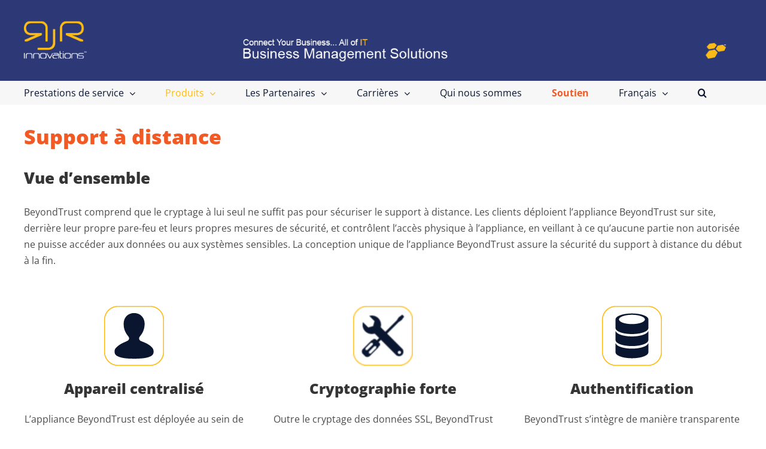

--- FILE ---
content_type: text/html; charset=UTF-8
request_url: https://www.rjrinnovations.com/fr/produits/remote-support/remote-support/
body_size: 16670
content:
<!DOCTYPE html>
<html class="avada-html-layout-wide avada-html-header-position-top" lang="fr-FR">
<head>
	<meta http-equiv="X-UA-Compatible" content="IE=edge" />
	<meta http-equiv="Content-Type" content="text/html; charset=utf-8"/>
	<meta name="viewport" content="width=device-width, initial-scale=1, maximum-scale=1" />
	<meta name='robots' content='index, follow, max-image-preview:large, max-snippet:-1, max-video-preview:-1' />
	<style>img:is([sizes="auto" i], [sizes^="auto," i]) { contain-intrinsic-size: 3000px 1500px }</style>
	<link rel="alternate" hreflang="en-us" href="https://www.rjrinnovations.com/products/remote-support/remote-support/" />
<link rel="alternate" hreflang="fr-fr" href="https://www.rjrinnovations.com/fr/produits/remote-support/remote-support/" />
<link rel="alternate" hreflang="x-default" href="https://www.rjrinnovations.com/products/remote-support/remote-support/" />

	<!-- This site is optimized with the Yoast SEO plugin v26.7 - https://yoast.com/wordpress/plugins/seo/ -->
	<title>Support à distance - RJR Innovations</title>
	<meta name="description" content="BeyondTrust Remote Support understands that encryption alone is not enough to secure remote support." />
	<link rel="canonical" href="https://www.rjrinnovations.com/fr/produits/remote-support/remote-support/" />
	<meta property="og:locale" content="fr_FR" />
	<meta property="og:type" content="article" />
	<meta property="og:title" content="Support à distance - RJR Innovations" />
	<meta property="og:description" content="BeyondTrust Remote Support understands that encryption alone is not enough to secure remote support." />
	<meta property="og:url" content="https://www.rjrinnovations.com/fr/produits/remote-support/remote-support/" />
	<meta property="og:site_name" content="RJR Innovations" />
	<meta property="article:publisher" content="https://www.facebook.com/RJR-Innovations-107107129324171/" />
	<meta property="article:modified_time" content="2020-08-06T15:46:06+00:00" />
	<meta property="og:image" content="https://www.rjrinnovations.com/wp-content/uploads/2020/08/Artboard-1Person.png" />
	<meta property="og:image:width" content="100" />
	<meta property="og:image:height" content="100" />
	<meta property="og:image:type" content="image/png" />
	<meta name="twitter:card" content="summary_large_image" />
	<meta name="twitter:site" content="@RJRInnovations" />
	<script type="application/ld+json" class="yoast-schema-graph">{"@context":"https://schema.org","@graph":[{"@type":"WebPage","@id":"https://www.rjrinnovations.com/fr/produits/remote-support/remote-support/","url":"https://www.rjrinnovations.com/fr/produits/remote-support/remote-support/","name":"Support à distance - RJR Innovations","isPartOf":{"@id":"https://www.rjrinnovations.com/#website"},"primaryImageOfPage":{"@id":"https://www.rjrinnovations.com/fr/produits/remote-support/remote-support/#primaryimage"},"image":{"@id":"https://www.rjrinnovations.com/fr/produits/remote-support/remote-support/#primaryimage"},"thumbnailUrl":"https://rjrinnovations.com/wp-content/uploads/2020/08/Artboard-1Person.png","datePublished":"2017-04-18T13:50:06+00:00","dateModified":"2020-08-06T15:46:06+00:00","description":"BeyondTrust Remote Support understands that encryption alone is not enough to secure remote support.","breadcrumb":{"@id":"https://www.rjrinnovations.com/fr/produits/remote-support/remote-support/#breadcrumb"},"inLanguage":"fr-FR","potentialAction":[{"@type":"ReadAction","target":["https://www.rjrinnovations.com/fr/produits/remote-support/remote-support/"]}]},{"@type":"ImageObject","inLanguage":"fr-FR","@id":"https://www.rjrinnovations.com/fr/produits/remote-support/remote-support/#primaryimage","url":"https://rjrinnovations.com/wp-content/uploads/2020/08/Artboard-1Person.png","contentUrl":"https://rjrinnovations.com/wp-content/uploads/2020/08/Artboard-1Person.png"},{"@type":"BreadcrumbList","@id":"https://www.rjrinnovations.com/fr/produits/remote-support/remote-support/#breadcrumb","itemListElement":[{"@type":"ListItem","position":1,"name":"Home","item":"https://www.rjrinnovations.com/fr/"},{"@type":"ListItem","position":2,"name":"Produits","item":"https://www.rjrinnovations.com/fr/produits/"},{"@type":"ListItem","position":3,"name":"Support à distance","item":"https://www.rjrinnovations.com/fr/produits/remote-support/"},{"@type":"ListItem","position":4,"name":"Support à distance"}]},{"@type":"WebSite","@id":"https://www.rjrinnovations.com/#website","url":"https://www.rjrinnovations.com/","name":"RJR Innovations","description":"Connect your business... All of IT","publisher":{"@id":"https://www.rjrinnovations.com/#organization"},"potentialAction":[{"@type":"SearchAction","target":{"@type":"EntryPoint","urlTemplate":"https://www.rjrinnovations.com/?s={search_term_string}"},"query-input":{"@type":"PropertyValueSpecification","valueRequired":true,"valueName":"search_term_string"}}],"inLanguage":"fr-FR"},{"@type":"Organization","@id":"https://www.rjrinnovations.com/#organization","name":"RJR Innovations","url":"https://www.rjrinnovations.com/","logo":{"@type":"ImageObject","inLanguage":"fr-FR","@id":"https://www.rjrinnovations.com/#/schema/logo/image/","url":"https://www.rjrinnovations.com/wp-content/uploads/2015/07/RJR_Logo_Blue_Text_400x263.png","contentUrl":"https://www.rjrinnovations.com/wp-content/uploads/2015/07/RJR_Logo_Blue_Text_400x263.png","width":400,"height":237,"caption":"RJR Innovations"},"image":{"@id":"https://www.rjrinnovations.com/#/schema/logo/image/"},"sameAs":["https://www.facebook.com/RJR-Innovations-107107129324171/","https://x.com/RJRInnovations","https://www.linkedin.com/company/rjr-innovations","https://www.youtube.com/user/RJRInnovations"]}]}</script>
	<!-- / Yoast SEO plugin. -->


<link rel="alternate" type="application/rss+xml" title="RJR Innovations &raquo; Feed" href="https://www.rjrinnovations.com/fr/feed/" />
<link rel="alternate" type="application/rss+xml" title="RJR Innovations &raquo; Comments Feed" href="https://www.rjrinnovations.com/fr/comments/feed/" />
					<link rel="shortcut icon" href="https://www.rjrinnovations.com/wp-content/uploads/2019/01/Favicon.png" type="image/x-icon" />
		
					<!-- Apple Touch Icon -->
			<link rel="apple-touch-icon" sizes="180x180" href="https://www.rjrinnovations.com/wp-content/uploads/2016/06/114.png">
		
					<!-- Android Icon -->
			<link rel="icon" sizes="192x192" href="https://www.rjrinnovations.com/wp-content/uploads/2016/06/57.png">
		
					<!-- MS Edge Icon -->
			<meta name="msapplication-TileImage" content="https://www.rjrinnovations.com/wp-content/uploads/2016/06/72.png">
				<link rel='stylesheet' id='wpml-legacy-horizontal-list-0-css' href='https://www.rjrinnovations.com/wp-content/plugins/sitepress-multilingual-cms/templates/language-switchers/legacy-list-horizontal/style.min.css?ver=1' type='text/css' media='all' />
<style id='wpml-legacy-horizontal-list-0-inline-css' type='text/css'>
.wpml-ls-statics-footer{background-color:#0a162f;}.wpml-ls-statics-footer, .wpml-ls-statics-footer .wpml-ls-sub-menu, .wpml-ls-statics-footer a {border-color:#0a162f;}.wpml-ls-statics-footer a, .wpml-ls-statics-footer .wpml-ls-sub-menu a, .wpml-ls-statics-footer .wpml-ls-sub-menu a:link, .wpml-ls-statics-footer li:not(.wpml-ls-current-language) .wpml-ls-link, .wpml-ls-statics-footer li:not(.wpml-ls-current-language) .wpml-ls-link:link {color:#ffffff;background-color:#0a162f;}.wpml-ls-statics-footer .wpml-ls-sub-menu a:hover,.wpml-ls-statics-footer .wpml-ls-sub-menu a:focus, .wpml-ls-statics-footer .wpml-ls-sub-menu a:link:hover, .wpml-ls-statics-footer .wpml-ls-sub-menu a:link:focus {color:#000000;background-color:#eeeeee;}.wpml-ls-statics-footer .wpml-ls-current-language > a {color:#ffffff;background-color:#0a162f;}.wpml-ls-statics-footer .wpml-ls-current-language:hover>a, .wpml-ls-statics-footer .wpml-ls-current-language>a:focus {color:#000000;background-color:#eeeeee;}
.wpml-ls-statics-shortcode_actions{background-color:#eeeeee;}.wpml-ls-statics-shortcode_actions, .wpml-ls-statics-shortcode_actions .wpml-ls-sub-menu, .wpml-ls-statics-shortcode_actions a {border-color:#cdcdcd;}.wpml-ls-statics-shortcode_actions a, .wpml-ls-statics-shortcode_actions .wpml-ls-sub-menu a, .wpml-ls-statics-shortcode_actions .wpml-ls-sub-menu a:link, .wpml-ls-statics-shortcode_actions li:not(.wpml-ls-current-language) .wpml-ls-link, .wpml-ls-statics-shortcode_actions li:not(.wpml-ls-current-language) .wpml-ls-link:link {color:#444444;background-color:#ffffff;}.wpml-ls-statics-shortcode_actions .wpml-ls-sub-menu a:hover,.wpml-ls-statics-shortcode_actions .wpml-ls-sub-menu a:focus, .wpml-ls-statics-shortcode_actions .wpml-ls-sub-menu a:link:hover, .wpml-ls-statics-shortcode_actions .wpml-ls-sub-menu a:link:focus {color:#000000;background-color:#eeeeee;}.wpml-ls-statics-shortcode_actions .wpml-ls-current-language > a {color:#444444;background-color:#ffffff;}.wpml-ls-statics-shortcode_actions .wpml-ls-current-language:hover>a, .wpml-ls-statics-shortcode_actions .wpml-ls-current-language>a:focus {color:#000000;background-color:#eeeeee;}
</style>
<link rel='stylesheet' id='wpml-menu-item-0-css' href='https://www.rjrinnovations.com/wp-content/plugins/sitepress-multilingual-cms/templates/language-switchers/menu-item/style.min.css?ver=1' type='text/css' media='all' />
<link rel='stylesheet' id='fusion-dynamic-css-css' href='https://www.rjrinnovations.com/wp-content/uploads/fusion-styles/f4bac0fb8189d2720e5b9b869a404ec3.min.css?ver=3.13.3' type='text/css' media='all' />
<script type="text/javascript" src="https://www.rjrinnovations.com/wp-includes/js/jquery/jquery.min.js?ver=3.7.1" id="jquery-core-js"></script>
<script type="text/javascript" src="https://www.rjrinnovations.com/wp-includes/js/jquery/jquery-migrate.min.js?ver=3.4.1" id="jquery-migrate-js"></script>
<link rel="https://api.w.org/" href="https://www.rjrinnovations.com/fr/wp-json/" /><link rel="alternate" title="JSON" type="application/json" href="https://www.rjrinnovations.com/fr/wp-json/wp/v2/pages/27578" /><link rel="alternate" title="oEmbed (JSON)" type="application/json+oembed" href="https://www.rjrinnovations.com/fr/wp-json/oembed/1.0/embed?url=https%3A%2F%2Fwww.rjrinnovations.com%2Ffr%2Fproduits%2Fremote-support%2Fremote-support%2F" />
<link rel="alternate" title="oEmbed (XML)" type="text/xml+oembed" href="https://www.rjrinnovations.com/fr/wp-json/oembed/1.0/embed?url=https%3A%2F%2Fwww.rjrinnovations.com%2Ffr%2Fproduits%2Fremote-support%2Fremote-support%2F&#038;format=xml" />
<meta name="generator" content="WPML ver:4.8.6 stt:1,4;" />
<link rel="preload" href="https://www.rjrinnovations.com/wp-content/themes/Avada/includes/lib/assets/fonts/icomoon/awb-icons.woff" as="font" type="font/woff" crossorigin><link rel="preload" href="//www.rjrinnovations.com/wp-content/themes/Avada/includes/lib/assets/fonts/fontawesome/webfonts/fa-brands-400.woff2" as="font" type="font/woff2" crossorigin><link rel="preload" href="//www.rjrinnovations.com/wp-content/themes/Avada/includes/lib/assets/fonts/fontawesome/webfonts/fa-regular-400.woff2" as="font" type="font/woff2" crossorigin><link rel="preload" href="//www.rjrinnovations.com/wp-content/themes/Avada/includes/lib/assets/fonts/fontawesome/webfonts/fa-solid-900.woff2" as="font" type="font/woff2" crossorigin><link rel="preload" href="https://fonts.gstatic.com/s/opensans/v44/memvYaGs126MiZpBA-UvWbX2vVnXBbObj2OVTS-muw.woff2" as="font" type="font/woff2" crossorigin><style type="text/css" id="css-fb-visibility">@media screen and (max-width: 640px){.fusion-no-small-visibility{display:none !important;}body .sm-text-align-center{text-align:center !important;}body .sm-text-align-left{text-align:left !important;}body .sm-text-align-right{text-align:right !important;}body .sm-flex-align-center{justify-content:center !important;}body .sm-flex-align-flex-start{justify-content:flex-start !important;}body .sm-flex-align-flex-end{justify-content:flex-end !important;}body .sm-mx-auto{margin-left:auto !important;margin-right:auto !important;}body .sm-ml-auto{margin-left:auto !important;}body .sm-mr-auto{margin-right:auto !important;}body .fusion-absolute-position-small{position:absolute;top:auto;width:100%;}.awb-sticky.awb-sticky-small{ position: sticky; top: var(--awb-sticky-offset,0); }}@media screen and (min-width: 641px) and (max-width: 1024px){.fusion-no-medium-visibility{display:none !important;}body .md-text-align-center{text-align:center !important;}body .md-text-align-left{text-align:left !important;}body .md-text-align-right{text-align:right !important;}body .md-flex-align-center{justify-content:center !important;}body .md-flex-align-flex-start{justify-content:flex-start !important;}body .md-flex-align-flex-end{justify-content:flex-end !important;}body .md-mx-auto{margin-left:auto !important;margin-right:auto !important;}body .md-ml-auto{margin-left:auto !important;}body .md-mr-auto{margin-right:auto !important;}body .fusion-absolute-position-medium{position:absolute;top:auto;width:100%;}.awb-sticky.awb-sticky-medium{ position: sticky; top: var(--awb-sticky-offset,0); }}@media screen and (min-width: 1025px){.fusion-no-large-visibility{display:none !important;}body .lg-text-align-center{text-align:center !important;}body .lg-text-align-left{text-align:left !important;}body .lg-text-align-right{text-align:right !important;}body .lg-flex-align-center{justify-content:center !important;}body .lg-flex-align-flex-start{justify-content:flex-start !important;}body .lg-flex-align-flex-end{justify-content:flex-end !important;}body .lg-mx-auto{margin-left:auto !important;margin-right:auto !important;}body .lg-ml-auto{margin-left:auto !important;}body .lg-mr-auto{margin-right:auto !important;}body .fusion-absolute-position-large{position:absolute;top:auto;width:100%;}.awb-sticky.awb-sticky-large{ position: sticky; top: var(--awb-sticky-offset,0); }}</style>		<script type="text/javascript">
			var doc = document.documentElement;
			doc.setAttribute( 'data-useragent', navigator.userAgent );
		</script>
		<!-- Global site tag (gtag.js) - For Google Analytics - Adam Oct 2023 -->
<script async src="https://www.googletagmanager.com/gtag/js?id=G-3W5T12EQQL"></script>
<script>
  window.dataLayer = window.dataLayer || [];
  function gtag(){dataLayer.push(arguments);}
  gtag('js', new Date());

  gtag('config', 'G-3W5T12EQQL');
</script>
	<!-- Freshchat Integration - Adam Dec 2023
<script
src='//fw-cdn.com/11132474/3853982.js'
chat='true'>
</script>
--></head>

<body data-rsssl=1 class="wp-singular page-template-default page page-id-27578 page-child parent-pageid-13981 wp-theme-Avada fusion-image-hovers fusion-pagination-sizing fusion-button_type-flat fusion-button_span-no fusion-button_gradient-linear avada-image-rollover-circle-yes avada-image-rollover-no fusion-body ltr fusion-sticky-header no-tablet-sticky-header no-mobile-sticky-header fusion-disable-outline fusion-sub-menu-slide mobile-logo-pos-left layout-wide-mode avada-has-boxed-modal-shadow- layout-scroll-offset-full avada-has-zero-margin-offset-top fusion-top-header menu-text-align-left mobile-menu-design-modern fusion-show-pagination-text fusion-header-layout-v4 avada-responsive avada-footer-fx-none avada-menu-highlight-style-bar fusion-search-form-classic fusion-main-menu-search-dropdown fusion-avatar-square avada-dropdown-styles avada-blog-layout-medium avada-blog-archive-layout-medium avada-header-shadow-no avada-menu-icon-position-left avada-has-main-nav-search-icon avada-has-breadcrumb-mobile-hidden avada-has-titlebar-hide avada-has-pagination-padding avada-flyout-menu-direction-fade avada-ec-views-v1" data-awb-post-id="27578">
		<a class="skip-link screen-reader-text" href="#content">Passer au contenu</a>

	<div id="boxed-wrapper">
		
		<div id="wrapper" class="fusion-wrapper">
			<div id="home" style="position:relative;top:-1px;"></div>
							
					
			<header class="fusion-header-wrapper">
				<div class="fusion-header-v4 fusion-logo-alignment fusion-logo-left fusion-sticky-menu- fusion-sticky-logo- fusion-mobile-logo-1 fusion-sticky-menu-only fusion-header-menu-align-left fusion-mobile-menu-design-modern">
					
<div class="fusion-secondary-header">
	<div class="fusion-row">
							<div class="fusion-alignright">
				<nav class="fusion-secondary-menu" role="navigation" aria-label="Menu secondaire"></nav>			</div>
			</div>
</div>
<div class="fusion-header-sticky-height"></div>
<div class="fusion-sticky-header-wrapper"> <!-- start fusion sticky header wrapper -->
	<div class="fusion-header">
		<div class="fusion-row">
							<div class="fusion-logo" data-margin-top="" data-margin-bottom="" data-margin-left="" data-margin-right="">
			<a class="fusion-logo-link"  href="https://www.rjrinnovations.com/fr/" >

						<!-- standard logo -->
			<img src="https://www.rjrinnovations.com/wp-content/uploads/2019/08/RJR_Logo_EN.png" srcset="https://www.rjrinnovations.com/wp-content/uploads/2019/08/RJR_Logo_EN.png 1x, https://www.rjrinnovations.com/wp-content/uploads/2019/08/RJR_Logo_EN_Retina.png 2x" width="1496" height="92" style="max-height:92px;height:auto;" alt="RJR Innovations Logo" data-retina_logo_url="https://www.rjrinnovations.com/wp-content/uploads/2019/08/RJR_Logo_EN_Retina.png" class="fusion-standard-logo" />

											<!-- mobile logo -->
				<img src="https://www.rjrinnovations.com/wp-content/uploads/2018/06/Retina.png" srcset="https://www.rjrinnovations.com/wp-content/uploads/2018/06/Retina.png 1x, https://www.rjrinnovations.com/wp-content/uploads/2018/06/Retina.png 2x" width="150" height="98" style="max-height:98px;height:auto;" alt="RJR Innovations Logo" data-retina_logo_url="https://www.rjrinnovations.com/wp-content/uploads/2018/06/Retina.png" class="fusion-mobile-logo" />
			
					</a>
		
<div class="fusion-header-content-3-wrapper">
	</div>
</div>
								<div class="fusion-mobile-menu-icons">
							<a href="#" class="fusion-icon awb-icon-bars" aria-label="Afficher/masquer le menu mobile" aria-expanded="false"></a>
		
		
		
			</div>
			
					</div>
	</div>
	<div class="fusion-secondary-main-menu">
		<div class="fusion-row">
			<nav class="fusion-main-menu" aria-label="Menu principal"><ul id="menu-main-menu" class="fusion-menu"><li  id="menu-item-33296"  class="menu-item menu-item-type-custom menu-item-object-custom menu-item-has-children menu-item-33296 fusion-dropdown-menu"  data-item-id="33296"><a  href="#" class="fusion-bar-highlight"><span class="menu-text">Prestations de service</span> <span class="fusion-caret"><i class="fusion-dropdown-indicator" aria-hidden="true"></i></span></a><ul class="sub-menu"><li  id="menu-item-42057"  class="menu-item menu-item-type-custom menu-item-object-custom menu-item-has-children menu-item-42057 fusion-dropdown-submenu" ><a  href="#" class="fusion-bar-highlight"><span>Consultant</span> <span class="fusion-caret"><i class="fusion-dropdown-indicator" aria-hidden="true"></i></span></a><ul class="sub-menu"><li  id="menu-item-42059"  class="menu-item menu-item-type-post_type menu-item-object-page menu-item-42059" ><a  href="https://www.rjrinnovations.com/fr/mise-en-oeuvre/" class="fusion-bar-highlight"><span>Mise en œuvre</span></a></li><li  id="menu-item-33414"  class="menu-item menu-item-type-post_type menu-item-object-page menu-item-33414" ><a  href="https://www.rjrinnovations.com/fr/services-de-formation/" class="fusion-bar-highlight"><span>Services de formation</span></a></li></ul></li><li  id="menu-item-37287"  class="menu-item menu-item-type-custom menu-item-object-custom menu-item-has-children menu-item-37287 fusion-dropdown-submenu" ><a  href="#" class="fusion-bar-highlight"><span>Support</span> <span class="fusion-caret"><i class="fusion-dropdown-indicator" aria-hidden="true"></i></span></a><ul class="sub-menu"><li  id="menu-item-41586"  class="menu-item menu-item-type-post_type menu-item-object-page menu-item-41586" ><a  href="https://www.rjrinnovations.com/fr/contact-support/" class="fusion-bar-highlight"><span>Assistance RJR</span></a></li><li  id="menu-item-41596"  class="menu-item menu-item-type-post_type menu-item-object-page menu-item-41596" ><a  href="https://www.rjrinnovations.com/fr/soutien/partnership-network/" class="fusion-bar-highlight"><span>Réseau de partenariat</span></a></li></ul></li><li  id="menu-item-37535"  class="menu-item menu-item-type-custom menu-item-object-custom menu-item-has-children menu-item-37535 fusion-dropdown-submenu" ><a  href="#" class="fusion-bar-highlight"><span>Solutions gérées</span> <span class="fusion-caret"><i class="fusion-dropdown-indicator" aria-hidden="true"></i></span></a><ul class="sub-menu"><li  id="menu-item-33390"  class="menu-item menu-item-type-post_type menu-item-object-page menu-item-33390" ><a  href="https://www.rjrinnovations.com/fr/services-geres/" class="fusion-bar-highlight"><span>Services gérés</span></a></li><li  id="menu-item-33308"  class="menu-item menu-item-type-post_type menu-item-object-page menu-item-33308" ><a  href="https://www.rjrinnovations.com/fr/solutions/strategie-de-gestion-des-actifs/" class="fusion-bar-highlight"><span>Stratégie de gestion des actifs</span></a></li><li  id="menu-item-33309"  class="menu-item menu-item-type-post_type menu-item-object-page menu-item-33309" ><a  href="https://www.rjrinnovations.com/fr/solutions/stategie-de-gestion-du-changement/" class="fusion-bar-highlight"><span>Statégie de gestion du changement</span></a></li><li  id="menu-item-33310"  class="menu-item menu-item-type-post_type menu-item-object-page menu-item-33310" ><a  href="https://www.rjrinnovations.com/fr/solutions/strategie-de-gestion-de-client/" class="fusion-bar-highlight"><span>Gestion de la clientèle</span></a></li><li  id="menu-item-33311"  class="menu-item menu-item-type-post_type menu-item-object-page menu-item-33311" ><a  href="https://www.rjrinnovations.com/fr/solutions/strategie-bdgc/" class="fusion-bar-highlight"><span>Stratégie BDGC</span></a></li><li  id="menu-item-33312"  class="menu-item menu-item-type-post_type menu-item-object-page menu-item-33312" ><a  href="https://www.rjrinnovations.com/fr/solutions/strategie-de-gestion-devenement/" class="fusion-bar-highlight"><span>Stratégie de gestion d’événement</span></a></li><li  id="menu-item-33313"  class="menu-item menu-item-type-post_type menu-item-object-page menu-item-33313" ><a  href="https://www.rjrinnovations.com/fr/solutions/strategie-de-gestion-didentite/" class="fusion-bar-highlight"><span>Stratégie de gestion d’identité</span></a></li><li  id="menu-item-33315"  class="menu-item menu-item-type-post_type menu-item-object-page menu-item-33315" ><a  href="https://www.rjrinnovations.com/fr/solutions/gestion-des-achats/" class="fusion-bar-highlight"><span>Gestion des achats</span></a></li><li  id="menu-item-33316"  class="menu-item menu-item-type-post_type menu-item-object-page menu-item-33316" ><a  href="https://www.rjrinnovations.com/fr/solutions/telegestion/" class="fusion-bar-highlight"><span>Télégestion</span></a></li><li  id="menu-item-33317"  class="menu-item menu-item-type-post_type menu-item-object-page menu-item-33317" ><a  href="https://www.rjrinnovations.com/fr/solutions/gestion-de-rapport/" class="fusion-bar-highlight"><span>La stratégie de gestion de rapport</span></a></li><li  id="menu-item-33318"  class="menu-item menu-item-type-post_type menu-item-object-page menu-item-33318" ><a  href="https://www.rjrinnovations.com/fr/solutions/gestion-de-niveau-de-service/" class="fusion-bar-highlight"><span>Stratégie de gestion de niveau de service</span></a></li><li  id="menu-item-33319"  class="menu-item menu-item-type-post_type menu-item-object-page menu-item-33319" ><a  href="https://www.rjrinnovations.com/fr/solutions/gestion-de-service/" class="fusion-bar-highlight"><span>Stratégie de gestion de niveau</span></a></li></ul></li></ul></li><li  id="menu-item-27378"  class="menu-item menu-item-type-custom menu-item-object-custom current-menu-ancestor menu-item-has-children menu-item-27378 fusion-dropdown-menu"  data-item-id="27378"><a  href="#" class="fusion-bar-highlight"><span class="menu-text">Produits</span> <span class="fusion-caret"><i class="fusion-dropdown-indicator" aria-hidden="true"></i></span></a><ul class="sub-menu"><li  id="menu-item-42065"  class="menu-item menu-item-type-custom menu-item-object-custom menu-item-has-children menu-item-42065 fusion-dropdown-submenu" ><a  href="#" class="fusion-bar-highlight"><span>Gestion des services informatiques</span> <span class="fusion-caret"><i class="fusion-dropdown-indicator" aria-hidden="true"></i></span></a><ul class="sub-menu"><li  id="menu-item-27448"  class="menu-item menu-item-type-custom menu-item-object-custom menu-item-27448" ><a  href="/fr/footprints-advanced-starter-template/" class="fusion-bar-highlight"><span>Modèle de démarrage avancé FootPrints</span></a></li><li  id="menu-item-27510"  class="menu-item menu-item-type-custom menu-item-object-custom menu-item-27510" ><a  href="/fr/produits/bmc/footprints/" class="fusion-bar-highlight"><span>BMC FootPrints</span></a></li><li  id="menu-item-42004"  class="menu-item menu-item-type-custom menu-item-object-custom menu-item-42004" ><a  href="/fr/produits/bmc/bmc-track-it/" class="fusion-bar-highlight"><span>Track-It!</span></a></li><li  id="menu-item-27461"  class="menu-item menu-item-type-custom menu-item-object-custom menu-item-27461" ><a  href="/fr/produits/bmc/bmc-helix/" class="fusion-bar-highlight"><span>BMC Helix</span></a></li></ul></li><li  id="menu-item-42067"  class="menu-item menu-item-type-custom menu-item-object-custom menu-item-has-children menu-item-42067 fusion-dropdown-submenu" ><a  href="#" class="fusion-bar-highlight"><span>Gestion des actifs informatiques</span> <span class="fusion-caret"><i class="fusion-dropdown-indicator" aria-hidden="true"></i></span></a><ul class="sub-menu"><li  id="menu-item-27506"  class="menu-item menu-item-type-custom menu-item-object-custom menu-item-27506" ><a  href="/fr/produits/bmc/bmc-client-management/" class="fusion-bar-highlight"><span>La gestion des clients</span></a></li><li  id="menu-item-27500"  class="menu-item menu-item-type-custom menu-item-object-custom menu-item-27500" ><a  href="/fr/produits/bmc/bmc-discovery/" class="fusion-bar-highlight"><span>Découverte BMC</span></a></li></ul></li><li  id="menu-item-42069"  class="menu-item menu-item-type-custom menu-item-object-custom menu-item-has-children menu-item-42069 fusion-dropdown-submenu" ><a  href="#" class="fusion-bar-highlight"><span>Gestion du cycle de vie des contrats</span> <span class="fusion-caret"><i class="fusion-dropdown-indicator" aria-hidden="true"></i></span></a><ul class="sub-menu"><li  id="menu-item-40571"  class="menu-item menu-item-type-post_type menu-item-object-page menu-item-40571" ><a  href="https://www.rjrinnovations.com/fr/produits/agiloft-take-charge-of-your-contract-lifecycle-management/contract-lifecycle-management-for-procurement/" class="fusion-bar-highlight"><span>Gestion du cycle de vie des contrats pour l’approvisionnement</span></a></li><li  id="menu-item-40572"  class="menu-item menu-item-type-post_type menu-item-object-page menu-item-40572" ><a  href="https://www.rjrinnovations.com/fr/produits/agiloft-take-charge-of-your-contract-lifecycle-management/contract-lifecycle-management-for-sales-operations/" class="fusion-bar-highlight"><span>Gestion du cycle de vie des contrats pour les opérations de vente</span></a></li><li  id="menu-item-40573"  class="menu-item menu-item-type-post_type menu-item-object-page menu-item-40573" ><a  href="https://www.rjrinnovations.com/fr/produits/agiloft-take-charge-of-your-contract-lifecycle-management/contract-lifecycle-management-for-legal-operations/" class="fusion-bar-highlight"><span>Gestion du cycle de vie des contrats pour les opérations juridiques</span></a></li><li  id="menu-item-42070"  class="menu-item menu-item-type-post_type menu-item-object-page menu-item-42070" ><a  href="https://www.rjrinnovations.com/fr/produits/agiloft-take-charge-of-your-contract-lifecycle-management/contract-lifecycle-management-for-enterprise/" class="fusion-bar-highlight"><span>Gestion du cycle de vie des contrats pour l’entreprise</span></a></li></ul></li><li  id="menu-item-42072"  class="menu-item menu-item-type-custom menu-item-object-custom current-menu-ancestor current-menu-parent menu-item-has-children menu-item-42072 fusion-dropdown-submenu" ><a  href="#" class="fusion-bar-highlight"><span>Sécurité informatique</span> <span class="fusion-caret"><i class="fusion-dropdown-indicator" aria-hidden="true"></i></span></a><ul class="sub-menu"><li  id="menu-item-42073"  class="menu-item menu-item-type-post_type menu-item-object-page menu-item-42073" ><a  href="https://www.rjrinnovations.com/fr/self-service-password-reset/" class="fusion-bar-highlight"><span>Réinitialisation du mot de passe en libre-service</span></a></li><li  id="menu-item-42074"  class="menu-item menu-item-type-post_type menu-item-object-page menu-item-42074" ><a  href="https://www.rjrinnovations.com/fr/produits/two-factor-authentication/" class="fusion-bar-highlight"><span>Authentification à deux facteurs</span></a></li><li  id="menu-item-42075"  class="menu-item menu-item-type-post_type menu-item-object-page menu-item-42075" ><a  href="https://www.rjrinnovations.com/fr/produits/smart-card-management-system/" class="fusion-bar-highlight"><span>Système de gestion de cartes à puce avec intégration PKI Entrust</span></a></li><li  id="menu-item-27587"  class="menu-item menu-item-type-custom menu-item-object-custom menu-item-27587" ><a  href="/fr/produits/remote-support/privileged-access-management-pam/" class="fusion-bar-highlight"><span>Gestion des accès privilégiés</span></a></li><li  id="menu-item-27583"  class="menu-item menu-item-type-custom menu-item-object-custom current-menu-item menu-item-27583" ><a  href="/fr/produits/remote-support/remote-support/" class="fusion-bar-highlight"><span>Support à distance</span></a></li></ul></li><li  id="menu-item-27377"  class="menu-item menu-item-type-post_type menu-item-object-page menu-item-27377 fusion-dropdown-submenu" ><a  href="https://www.rjrinnovations.com/fr/self-service-password-reset/" class="fusion-bar-highlight"><span>Réinitialisation du mot de passe en libre-service</span></a></li><li  id="menu-item-40552"  class="menu-item menu-item-type-post_type menu-item-object-page menu-item-has-children menu-item-40552 fusion-dropdown-submenu" ><a  href="https://www.rjrinnovations.com/fr/produits/agiloft-take-charge-of-your-contract-lifecycle-management/" class="fusion-bar-highlight"><span>Agiloft prend en charge la gestion du cycle de vie de vos contrats</span> <span class="fusion-caret"><i class="fusion-dropdown-indicator" aria-hidden="true"></i></span></a><ul class="sub-menu"><li  id="menu-item-40570"  class="menu-item menu-item-type-post_type menu-item-object-page menu-item-40570" ><a  href="https://www.rjrinnovations.com/fr/produits/agiloft-take-charge-of-your-contract-lifecycle-management/agiloft-executive-briefing/" class="fusion-bar-highlight"><span>Briefing exécutif Agiloft</span></a></li></ul></li><li  id="menu-item-41567"  class="menu-item menu-item-type-post_type menu-item-object-page menu-item-has-children menu-item-41567 fusion-dropdown-submenu" ><a  href="https://www.rjrinnovations.com/fr/produits/automationedge-it-business-and-chatbot-solution/" class="fusion-bar-highlight"><span>AutomationEdge IT Solution d’entreprise et de chatbot</span> <span class="fusion-caret"><i class="fusion-dropdown-indicator" aria-hidden="true"></i></span></a><ul class="sub-menu"><li  id="menu-item-41568"  class="menu-item menu-item-type-post_type menu-item-object-page menu-item-41568" ><a  href="https://www.rjrinnovations.com/fr/produits/automationedge-the-leading-it-automation-solution/cognibot-virtual-agent/" class="fusion-bar-highlight"><span>Agent virtuel CogniBot</span></a></li><li  id="menu-item-40202"  class="menu-item menu-item-type-post_type menu-item-object-page menu-item-40202" ><a  href="https://www.rjrinnovations.com/fr/produits/automationedge-the-leading-it-automation-solution/it-process-automation/" class="fusion-bar-highlight"><span>Automatisation des processus informatiques</span></a></li><li  id="menu-item-40207"  class="menu-item menu-item-type-post_type menu-item-object-page menu-item-40207" ><a  href="https://www.rjrinnovations.com/fr/produits/automationedge-the-leading-it-automation-solution/it-ticket-intelligence/" class="fusion-bar-highlight"><span>Intelligence des tickets informatiques</span></a></li><li  id="menu-item-40268"  class="menu-item menu-item-type-post_type menu-item-object-page menu-item-40268" ><a  href="https://www.rjrinnovations.com/fr/produits/automationedge-the-leading-it-automation-solution/virtual-agent-for-business/" class="fusion-bar-highlight"><span>Agent virtuel pour les entreprises</span></a></li><li  id="menu-item-40275"  class="menu-item menu-item-type-post_type menu-item-object-page menu-item-40275" ><a  href="https://www.rjrinnovations.com/fr/produits/automationedge-the-leading-it-automation-solution/robotic-process-automation-rpa/" class="fusion-bar-highlight"><span>Automatisation robotique des processus</span></a></li><li  id="menu-item-40280"  class="menu-item menu-item-type-post_type menu-item-object-page menu-item-40280" ><a  href="https://www.rjrinnovations.com/fr/produits/automationedge-the-leading-it-automation-solution/integration-platform-as-a-service-ipaas/" class="fusion-bar-highlight"><span>Plateforme d’intégration en tant que service</span></a></li><li  id="menu-item-40285"  class="menu-item menu-item-type-post_type menu-item-object-page menu-item-40285" ><a  href="https://www.rjrinnovations.com/fr/produits/automationedge-the-leading-it-automation-solution/hyperautomation-on-cloud/" class="fusion-bar-highlight"><span>Hyperautomatisation sur le cloud</span></a></li></ul></li><li  id="menu-item-27454"  class="menu-item menu-item-type-custom menu-item-object-custom menu-item-has-children menu-item-27454 fusion-dropdown-submenu" ><a  href="/fr/produits/bmc/" class="fusion-bar-highlight"><span>BMC</span> <span class="fusion-caret"><i class="fusion-dropdown-indicator" aria-hidden="true"></i></span></a><ul class="sub-menu"><li  id="menu-item-27471"  class="menu-item menu-item-type-custom menu-item-object-custom menu-item-27471" ><a  href="/fr/produits/bmc/bmc-control-m-workload-automation/" class="fusion-bar-highlight"><span>WLA d’automatisation de charge de travail BMC Control-M</span></a></li><li  id="menu-item-27482"  class="menu-item menu-item-type-custom menu-item-object-custom menu-item-27482" ><a  title="Digital Workplace" href="/fr/produits/bmc/bmc-myit/" class="fusion-bar-highlight"><span>Digital Workplace</span></a></li></ul></li><li  id="menu-item-27616"  class="menu-item menu-item-type-custom menu-item-object-custom menu-item-has-children menu-item-27616 fusion-dropdown-submenu" ><a  href="/fr/produits/winmagic/" class="fusion-bar-highlight"><span>Chiffrement de disque</span> <span class="fusion-caret"><i class="fusion-dropdown-indicator" aria-hidden="true"></i></span></a><ul class="sub-menu"><li  id="menu-item-27595"  class="menu-item menu-item-type-custom menu-item-object-custom menu-item-27595" ><a  href="/fr/produits/safenet-gemalto/encryption-solutions/" class="fusion-bar-highlight"><span>Solutions de cryptage</span></a></li><li  id="menu-item-27615"  class="menu-item menu-item-type-custom menu-item-object-custom menu-item-27615" ><a  href="/fr/produits/winmagic/enterprise-server/" class="fusion-bar-highlight"><span>Serveur d&#8217;entreprise</span></a></li><li  id="menu-item-27626"  class="menu-item menu-item-type-custom menu-item-object-custom menu-item-27626" ><a  href="/fr/produits/winmagic/standalone/" class="fusion-bar-highlight"><span>Chiffrement de disque autonome</span></a></li><li  id="menu-item-27682"  class="menu-item menu-item-type-custom menu-item-object-custom menu-item-27682" ><a  href="/fr/produits/winmagic/servers/" class="fusion-bar-highlight"><span>Cryptage de disque pour serveurs</span></a></li><li  id="menu-item-27688"  class="menu-item menu-item-type-custom menu-item-object-custom menu-item-27688" ><a  href="/fr/produits/winmagic/cloud/" class="fusion-bar-highlight"><span>Chiffrement de disque pour le cloud</span></a></li></ul></li><li  id="menu-item-27591"  class="menu-item menu-item-type-custom menu-item-object-custom menu-item-27591 fusion-dropdown-submenu" ><a  href="/fr/produits/safenet-gemalto/multi-factor-authentication/" class="fusion-bar-highlight"><span>Solutions d&#8217;authentification multifactorielle</span></a></li><li  id="menu-item-27695"  class="menu-item menu-item-type-custom menu-item-object-custom menu-item-27695 fusion-dropdown-submenu" ><a  href="/fr/solutions/libre-service/" class="fusion-bar-highlight"><span>Libre-service</span></a></li><li  id="menu-item-33297"  class="menu-item menu-item-type-post_type menu-item-object-page menu-item-33297 fusion-dropdown-submenu" ><a  href="https://www.rjrinnovations.com/fr/solutions/strategie-de-decouverte/" class="fusion-bar-highlight"><span>Stratégie de découverte</span></a></li><li  id="menu-item-33298"  class="menu-item menu-item-type-post_type menu-item-object-page menu-item-33298 fusion-dropdown-submenu" ><a  href="https://www.rjrinnovations.com/fr/solutions/workload-automation/" class="fusion-bar-highlight"><span>L’automatisation des processus de travail</span></a></li></ul></li><li  id="menu-item-38018"  class="menu-item menu-item-type-custom menu-item-object-custom menu-item-has-children menu-item-38018 fusion-dropdown-menu"  data-item-id="38018"><a  href="#" class="fusion-bar-highlight"><span class="menu-text">Les Partenaires</span> <span class="fusion-caret"><i class="fusion-dropdown-indicator" aria-hidden="true"></i></span></a><ul class="sub-menu"><li  id="menu-item-38020"  class="menu-item menu-item-type-custom menu-item-object-custom menu-item-38020 fusion-dropdown-submenu" ><a  href="/fr/partnership-registration/" class="fusion-bar-highlight"><span>Inscription au partenariat</span></a></li></ul></li><li  id="menu-item-38021"  class="menu-item menu-item-type-custom menu-item-object-custom menu-item-has-children menu-item-38021 fusion-dropdown-menu"  data-item-id="38021"><a  href="#" class="fusion-bar-highlight"><span class="menu-text">Carrières</span> <span class="fusion-caret"><i class="fusion-dropdown-indicator" aria-hidden="true"></i></span></a><ul class="sub-menu"><li  id="menu-item-33496"  class="menu-item menu-item-type-custom menu-item-object-custom menu-item-33496 fusion-dropdown-submenu" ><a  href="/company/careers/it-service-management-support-analyst/" class="fusion-bar-highlight"><span>ITSM Support Analyst</span></a></li><li  id="menu-item-33499"  class="menu-item menu-item-type-custom menu-item-object-custom menu-item-33499 fusion-dropdown-submenu" ><a  href="/company/careers/itsm-consultant-bmc-remedy/" class="fusion-bar-highlight"><span>ITSM Consultant</span></a></li><li  id="menu-item-33497"  class="menu-item menu-item-type-custom menu-item-object-custom menu-item-33497 fusion-dropdown-submenu" ><a  href="/company/careers/account-executive/" class="fusion-bar-highlight"><span>Account Executive – IT Sales</span></a></li><li  id="menu-item-33498"  class="menu-item menu-item-type-custom menu-item-object-custom menu-item-33498 fusion-dropdown-submenu" ><a  href="/company/careers/workload-automation-consultant/" class="fusion-bar-highlight"><span>Workload Automation Consultant</span></a></li></ul></li><li  id="menu-item-38942"  class="menu-item menu-item-type-custom menu-item-object-custom menu-item-38942"  data-item-id="38942"><a  href="https://www.rjrinnovations.com/fr/company/a-propos-de-nous/" class="fusion-bar-highlight"><span class="menu-text">Qui nous sommes</span></a></li><li  id="menu-item-42646"  class="support-yellow menu-item menu-item-type-custom menu-item-object-custom menu-item-42646"  data-classes="support-yellow" data-item-id="42646"><a  href="https://www.rjrinnovations.com/fr/contact-support/" class="fusion-bar-highlight"><span class="menu-text">Soutien</span></a></li><li  id="menu-item-wpml-ls-3-fr"  class="menu-item-language menu-item-language-current menu-item wpml-ls-slot-3 wpml-ls-item wpml-ls-item-fr wpml-ls-current-language wpml-ls-menu-item wpml-ls-last-item menu-item-type-wpml_ls_menu_item menu-item-object-wpml_ls_menu_item menu-item-has-children menu-item-wpml-ls-3-fr fusion-dropdown-menu"  data-classes="menu-item-language" data-item-id="wpml-ls-3-fr"><a  href="https://www.rjrinnovations.com/fr/produits/remote-support/remote-support/" class="fusion-bar-highlight wpml-ls-link" role="menuitem"><span class="menu-text"><span class="wpml-ls-display">Français</span></span> <span class="fusion-caret"><i class="fusion-dropdown-indicator" aria-hidden="true"></i></span></a><ul class="sub-menu"><li  id="menu-item-wpml-ls-3-en"  class="menu-item-language menu-item wpml-ls-slot-3 wpml-ls-item wpml-ls-item-en wpml-ls-menu-item wpml-ls-first-item menu-item-type-wpml_ls_menu_item menu-item-object-wpml_ls_menu_item menu-item-wpml-ls-3-en fusion-dropdown-submenu"  data-classes="menu-item-language"><a  title="Passer à English" href="https://www.rjrinnovations.com/products/remote-support/remote-support/" class="fusion-bar-highlight wpml-ls-link" aria-label="Passer à English" role="menuitem"><span><span class="wpml-ls-display">English</span></span></a></li></ul></li><li class="fusion-custom-menu-item fusion-main-menu-search"><a class="fusion-main-menu-icon fusion-bar-highlight" href="#" aria-label="Recherche" data-title="Recherche" title="Recherche" role="button" aria-expanded="false"></a><div class="fusion-custom-menu-item-contents">		<form role="search" class="searchform fusion-search-form  fusion-search-form-classic" method="get" action="https://www.rjrinnovations.com/fr/">
			<div class="fusion-search-form-content">

				
				<div class="fusion-search-field search-field">
					<label><span class="screen-reader-text">Rechercher:</span>
													<input type="search" value="" name="s" class="s" placeholder="Rechercher..." required aria-required="true" aria-label="Rechercher..."/>
											</label>
				</div>
				<div class="fusion-search-button search-button">
					<input type="submit" class="fusion-search-submit searchsubmit" aria-label="Recherche" value="&#xf002;" />
									</div>

				
			</div>


			
		</form>
		</div></li></ul></nav>
<nav class="fusion-mobile-nav-holder fusion-mobile-menu-text-align-left" aria-label="Menu principal mobile"></nav>

					</div>
	</div>
</div> <!-- end fusion sticky header wrapper -->
				</div>
				<div class="fusion-clearfix"></div>
			</header>
								
							<div id="sliders-container" class="fusion-slider-visibility">
					</div>
				
					
							
			
						<main id="main" class="clearfix ">
				<div class="fusion-row" style="">
<section id="content" style="width: 100%;">
					<div id="post-27578" class="post-27578 page type-page status-publish hentry">
			<span class="entry-title rich-snippet-hidden">Support à distance</span><span class="vcard rich-snippet-hidden"><span class="fn"></span></span><span class="updated rich-snippet-hidden">2020-08-06T11:46:06-04:00</span>
			
			<div class="post-content">
				<div class="fusion-fullwidth fullwidth-box fusion-builder-row-1 nonhundred-percent-fullwidth non-hundred-percent-height-scrolling" style="--awb-border-radius-top-left:0px;--awb-border-radius-top-right:0px;--awb-border-radius-bottom-right:0px;--awb-border-radius-bottom-left:0px;--awb-flex-wrap:wrap;" ><div class="fusion-builder-row fusion-row"><div class="fusion-layout-column fusion_builder_column fusion-builder-column-0 fusion_builder_column_1_1 1_1 fusion-one-full fusion-column-first fusion-column-last" style="--awb-bg-size:cover;"><div class="fusion-column-wrapper fusion-flex-column-wrapper-legacy"><div class="fusion-title title fusion-title-1 fusion-sep-none fusion-title-text fusion-title-size-one"><h1 class="fusion-title-heading title-heading-left" style="margin:0;">Support à distance</h1></div><div class="fusion-text fusion-text-1"><h2>Vue d&#8217;ensemble</h2>
<p>BeyondTrust comprend que le cryptage à lui seul ne suffit pas pour sécuriser le support à distance. Les clients déploient l&#8217;appliance BeyondTrust sur site, derrière leur propre pare-feu et leurs propres mesures de sécurité, et contrôlent l&#8217;accès physique à l&#8217;appliance, en veillant à ce qu&#8217;aucune partie non autorisée ne puisse accéder aux données ou aux systèmes sensibles. La conception unique de l&#8217;appliance BeyondTrust assure la sécurité du support à distance du début à la fin.</p>
</div><div class="fusion-sep-clear"></div><div class="fusion-separator fusion-full-width-sep" style="margin-left: auto;margin-right: auto;margin-top:10px;margin-bottom:10px;width:100%;"></div><div class="fusion-sep-clear"></div><div class="fusion-clearfix"></div></div></div><div class="fusion-layout-column fusion_builder_column fusion-builder-column-1 fusion_builder_column_1_3 1_3 fusion-one-third fusion-column-first" style="--awb-bg-size:cover;width:33.333333333333%;width:calc(33.333333333333% - ( ( 4% + 4% ) * 0.33333333333333 ) );margin-right: 4%;"><div class="fusion-column-wrapper fusion-flex-column-wrapper-legacy"><div class="fusion-text fusion-text-2"><p><img decoding="async" class="lazyload aligncenter wp-image-37455 size-full" title="Remote Support Centralized Appliance " src="https://rjrinnovations.com/wp-content/uploads/2020/08/Artboard-1Person.png" data-orig-src="https://rjrinnovations.com/wp-content/uploads/2020/08/Artboard-1Person.png" alt="" width="100" height="100" srcset="data:image/svg+xml,%3Csvg%20xmlns%3D%27http%3A%2F%2Fwww.w3.org%2F2000%2Fsvg%27%20width%3D%27100%27%20height%3D%27100%27%20viewBox%3D%270%200%20100%20100%27%3E%3Crect%20width%3D%27100%27%20height%3D%27100%27%20fill-opacity%3D%220%22%2F%3E%3C%2Fsvg%3E" data-srcset="https://www.rjrinnovations.com/wp-content/uploads/2020/08/Artboard-1Person-66x66.png 66w, https://www.rjrinnovations.com/wp-content/uploads/2020/08/Artboard-1Person.png 100w" data-sizes="auto" data-orig-sizes="(max-width: 100px) 100vw, 100px" /></p>
<h3 style="text-align: center;">Appareil centralisé</h3>
<p style="text-align: center;">L&#8217;appliance BeyondTrust est déployée au sein de votre propre réseau, vous permettant ainsi un contrôle complet et centralisé de toutes les activités d&#8217;assistance à distance. Les données sont acheminées et stockées de manière centralisée via des ports standard, ce qui permet un audit efficace.</p>
</div><div class="fusion-clearfix"></div></div></div><div class="fusion-layout-column fusion_builder_column fusion-builder-column-2 fusion_builder_column_1_3 1_3 fusion-one-third" style="--awb-bg-size:cover;width:33.333333333333%;width:calc(33.333333333333% - ( ( 4% + 4% ) * 0.33333333333333 ) );margin-right: 4%;"><div class="fusion-column-wrapper fusion-flex-column-wrapper-legacy"><div class="fusion-text fusion-text-3"><p><img decoding="async" class="lazyload aligncenter wp-image-37443 size-full" title="Remote Support Strong Cryptography" src="https://rjrinnovations.com/wp-content/uploads/2020/08/Artboard-1Tools.png" data-orig-src="https://rjrinnovations.com/wp-content/uploads/2020/08/Artboard-1Tools.png" alt="" width="100" height="100" srcset="data:image/svg+xml,%3Csvg%20xmlns%3D%27http%3A%2F%2Fwww.w3.org%2F2000%2Fsvg%27%20width%3D%27100%27%20height%3D%27100%27%20viewBox%3D%270%200%20100%20100%27%3E%3Crect%20width%3D%27100%27%20height%3D%27100%27%20fill-opacity%3D%220%22%2F%3E%3C%2Fsvg%3E" data-srcset="https://www.rjrinnovations.com/wp-content/uploads/2020/08/Artboard-1Tools-66x66.png 66w, https://www.rjrinnovations.com/wp-content/uploads/2020/08/Artboard-1Tools-e1619443513188.png 100w" data-sizes="auto" data-orig-sizes="(max-width: 100px) 100vw, 100px" /></p>
<h3 style="text-align: center;">Cryptographie forte</h3>
<p style="text-align: center;">Outre le cryptage des données SSL, BeyondTrust est le seul fournisseur de support à distance à offrir une solution entièrement validée FIPS (Federal Information Processing Standards) 140-2 niveau 2 pour les éléments logiciels et matériels.</p>
</div><div class="fusion-clearfix"></div></div></div><div class="fusion-layout-column fusion_builder_column fusion-builder-column-3 fusion_builder_column_1_3 1_3 fusion-one-third fusion-column-last" style="--awb-bg-size:cover;width:33.333333333333%;width:calc(33.333333333333% - ( ( 4% + 4% ) * 0.33333333333333 ) );"><div class="fusion-column-wrapper fusion-flex-column-wrapper-legacy"><div class="fusion-text fusion-text-4"><p><img decoding="async" class="lazyload aligncenter wp-image-37446 size-full" title="Remote Support Authentication" src="https://rjrinnovations.com/wp-content/uploads/2020/08/Artboard-1Database.png" data-orig-src="https://rjrinnovations.com/wp-content/uploads/2020/08/Artboard-1Database.png" alt="" width="100" height="100" srcset="data:image/svg+xml,%3Csvg%20xmlns%3D%27http%3A%2F%2Fwww.w3.org%2F2000%2Fsvg%27%20width%3D%27100%27%20height%3D%27100%27%20viewBox%3D%270%200%20100%20100%27%3E%3Crect%20width%3D%27100%27%20height%3D%27100%27%20fill-opacity%3D%220%22%2F%3E%3C%2Fsvg%3E" data-srcset="https://www.rjrinnovations.com/wp-content/uploads/2020/08/Artboard-1Database-66x66.png 66w, https://www.rjrinnovations.com/wp-content/uploads/2020/08/Artboard-1Database.png 100w" data-sizes="auto" data-orig-sizes="(max-width: 100px) 100vw, 100px" /></p>
<h3 style="text-align: center;">Authentification</h3>
<p style="text-align: center;">BeyondTrust s’intègre de manière transparente à vos méthodes de gestion d’identité et d’authentification existantes (LDAP, Active Directory, RADIUS, Kerberos, par exemple), ce qui permet aux utilisateurs de se connecter avec des informations d’identification de répertoire sécurisées, ainsi que des cartes Smart ou CAC. Les administrateurs de BeyondTrust peuvent appliquer des autorisations et des stratégies de mot de passe au niveau du groupe ou des individus.</p>
</div><div class="fusion-clearfix"></div></div></div><div class="fusion-layout-column fusion_builder_column fusion-builder-column-4 fusion_builder_column_1_1 1_1 fusion-one-full fusion-column-first fusion-column-last" style="--awb-bg-size:cover;"><div class="fusion-column-wrapper fusion-flex-column-wrapper-legacy"><div class="accordian fusion-accordian" style="--awb-border-size:1px;--awb-icon-size:13px;--awb-content-font-size:16px;--awb-icon-alignment:left;--awb-hover-color:#f9f9f9;--awb-border-color:#cccccc;--awb-background-color:#ffffff;--awb-divider-color:#e3e3e3;--awb-divider-hover-color:#e3e3e3;--awb-icon-color:#ffffff;--awb-title-color:#ff8800;--awb-content-color:#4c4c4c;--awb-icon-box-color:#fdbc16;--awb-toggle-hover-accent-color:#0a162f;--awb-title-font-family:&quot;Open Sans&quot;;--awb-title-font-weight:600;--awb-title-font-style:normal;--awb-title-font-size:17px;--awb-content-font-family:&quot;Open Sans&quot;;--awb-content-font-style:normal;--awb-content-font-weight:400;"><div class="panel-group fusion-toggle-icon-boxed" id="accordion-27578-1"><div class="fusion-panel panel-default panel-7b88b3c9bbe8f52eb fusion-toggle-has-divider"><div class="panel-heading"><h4 class="panel-title toggle" id="toggle_7b88b3c9bbe8f52eb"><a aria-expanded="false" aria-controls="7b88b3c9bbe8f52eb" role="button" data-toggle="collapse" data-parent="#accordion-27578-1" data-target="#7b88b3c9bbe8f52eb" href="#7b88b3c9bbe8f52eb"><span class="fusion-toggle-icon-wrapper" aria-hidden="true"><i class="fa-fusion-box active-icon awb-icon-minus" aria-hidden="true"></i><i class="fa-fusion-box inactive-icon awb-icon-plus" aria-hidden="true"></i></span><span class="fusion-toggle-heading">Contrôles d'accès aux représentants</span></a></h4></div><div id="7b88b3c9bbe8f52eb" class="panel-collapse collapse " aria-labelledby="toggle_7b88b3c9bbe8f52eb"><div class="panel-body toggle-content fusion-clearfix">
<p>Les autorisations de représentant de soutien peuvent être attribuées de manière granulaire, permettant aux administrateurs de donner aux représentants uniquement les privilèges dont ils ont besoin, sans plus. Et lorsque des autorisations plus importantes sont nécessaires pour une session de support à distance particulière, elles peuvent être attribuées une fois pour toutes par des représentants ou des administrateurs de niveau supérieur.</p>
</div></div></div><div class="fusion-panel panel-default panel-22d5da5e634a14c08 fusion-toggle-has-divider"><div class="panel-heading"><h4 class="panel-title toggle" id="toggle_22d5da5e634a14c08"><a aria-expanded="false" aria-controls="22d5da5e634a14c08" role="button" data-toggle="collapse" data-parent="#accordion-27578-1" data-target="#22d5da5e634a14c08" href="#22d5da5e634a14c08"><span class="fusion-toggle-icon-wrapper" aria-hidden="true"><i class="fa-fusion-box active-icon awb-icon-minus" aria-hidden="true"></i><i class="fa-fusion-box inactive-icon awb-icon-plus" aria-hidden="true"></i></span><span class="fusion-toggle-heading">Contrôles d'accès client</span></a></h4></div><div id="22d5da5e634a14c08" class="panel-collapse collapse " aria-labelledby="toggle_22d5da5e634a14c08"><div class="panel-body toggle-content fusion-clearfix">
<p>Au cours d’une session Bomgar, les utilisateurs finaux ont un contrôle total sur le niveau d’accès du représentant à chaque application visualisée et à chaque action effectuée.</p>
</div></div></div><div class="fusion-panel panel-default panel-7ce9ab3f2f3725e9b fusion-toggle-has-divider"><div class="panel-heading"><h4 class="panel-title toggle" id="toggle_7ce9ab3f2f3725e9b"><a aria-expanded="false" aria-controls="7ce9ab3f2f3725e9b" role="button" data-toggle="collapse" data-parent="#accordion-27578-1" data-target="#7ce9ab3f2f3725e9b" href="#7ce9ab3f2f3725e9b"><span class="fusion-toggle-icon-wrapper" aria-hidden="true"><i class="fa-fusion-box active-icon awb-icon-minus" aria-hidden="true"></i><i class="fa-fusion-box inactive-icon awb-icon-plus" aria-hidden="true"></i></span><span class="fusion-toggle-heading">Contrôles d'accès fournisseur</span></a></h4></div><div id="7ce9ab3f2f3725e9b" class="panel-collapse collapse " aria-labelledby="toggle_7ce9ab3f2f3725e9b"><div class="panel-body toggle-content fusion-clearfix">
<p>Bomgar permet aux administrateurs de donner un accès restreint et contrôlable à des fournisseurs externes de manière temporaire ou permanente. Les équipes de support internes peuvent inviter des fournisseurs externes à une session de support à distance et collaborer avec eux sur une résolution sans élargir le cercle de responsabilité.</p>
</div></div></div></div></div><div class="fusion-clearfix"></div></div></div></div></div>
							</div>
																													</div>
	</section>
						
					</div>  <!-- fusion-row -->
				</main>  <!-- #main -->
				
				
								
					
		<div class="fusion-footer">
					
	<footer class="fusion-footer-widget-area fusion-widget-area">
		<div class="fusion-row">
			<div class="fusion-columns fusion-columns-3 fusion-widget-area">
				
																									<div class="fusion-column col-lg-4 col-md-4 col-sm-4">
							<section id="media_image-5" class="fusion-footer-widget-column widget widget_media_image" style="border-style: solid;border-color:transparent;border-width:0px;"><a href="https://www.rjrinnovations.com/contact/"><img width="200" height="112" src="https://www.rjrinnovations.com/wp-content/uploads/2021/06/1-200x112.png" class="image wp-image-41601  attachment-medium size-medium lazyload" alt="" style="max-width: 100%; height: auto;" decoding="async" srcset="data:image/svg+xml,%3Csvg%20xmlns%3D%27http%3A%2F%2Fwww.w3.org%2F2000%2Fsvg%27%20width%3D%27300%27%20height%3D%27168%27%20viewBox%3D%270%200%20300%20168%27%3E%3Crect%20width%3D%27300%27%20height%3D%27168%27%20fill-opacity%3D%220%22%2F%3E%3C%2Fsvg%3E" data-orig-src="https://www.rjrinnovations.com/wp-content/uploads/2021/06/1-200x112.png" data-srcset="https://www.rjrinnovations.com/wp-content/uploads/2021/06/1-150x84.png 150w, https://www.rjrinnovations.com/wp-content/uploads/2021/06/1-200x112.png 200w, https://www.rjrinnovations.com/wp-content/uploads/2021/06/1.png 300w" data-sizes="auto" /></a><div style="clear:both;"></div></section>																					</div>
																										<div class="fusion-column col-lg-4 col-md-4 col-sm-4">
							<section id="custom_html-6" class="widget_text fusion-footer-widget-column widget widget_custom_html" style="border-style: solid;border-color:transparent;border-width:0px;"><div class="textwidget custom-html-widget"><strong>FootPrints Advanced Starter Template</strong><br/>
A functional out of the box ITIL aligned ITSM powered by BMC FootPrints<br/><br/>
<a href="https://www.rjrinnovations.com/footprints-advanced-starter-template/">Find out more</a></div><div style="clear:both;"></div></section>																					</div>
																										<div class="fusion-column fusion-column-last col-lg-4 col-md-4 col-sm-4">
							<section id="custom_html-7" class="widget_text fusion-footer-widget-column widget widget_custom_html" style="border-style: solid;border-color:transparent;border-width:0px;"><div class="textwidget custom-html-widget"><strong>Corporate Headquarters</strong>
<br/>
<a href="https://goo.gl/maps/7b8iyAGXpN32">609-1420 Blair Towers Place, Ottawa, ON K1J 9L8 Canada</a>
<br>
<br>
1-800-232-8457</div><div style="clear:both;"></div></section>																					</div>
																																				
				<div class="fusion-clearfix"></div>
			</div> <!-- fusion-columns -->
		</div> <!-- fusion-row -->
	</footer> <!-- fusion-footer-widget-area -->

	
	<footer id="footer" class="fusion-footer-copyright-area fusion-footer-copyright-center">
		<div class="fusion-row">
			<div class="fusion-copyright-content">

				<div class="fusion-copyright-notice">
		<div>
		Copyright 2024 © <span style="color:#fdbc16">RJR</span> Innovations | <a href="/company/privacy-policy/">Privacy Policy</a> | <a href="/contact/">Contact</a> | <a href="/about-us/">About us</a> | <span style="color:#fdbc16">RJR</span> Innovations is a subsidiary of <a href="http://www.ron-just-ron.ca/" target="_blank">R<span style="color:#cccccc">on.</span> J<span style="color:#cccccc">ust </span>R<span style="color:#cccccc">on,</span><span style="color:#cccccc"> Inc.</span></a>	</div>
</div>

			</div> <!-- fusion-fusion-copyright-content -->
		</div> <!-- fusion-row -->
	</footer> <!-- #footer -->
		</div> <!-- fusion-footer -->

		
																</div> <!-- wrapper -->
		</div> <!-- #boxed-wrapper -->
				<a class="fusion-one-page-text-link fusion-page-load-link" tabindex="-1" href="#" aria-hidden="true">Page load link</a>

		<div class="avada-footer-scripts">
			<script type="speculationrules">
{"prefetch":[{"source":"document","where":{"and":[{"href_matches":"\/fr\/*"},{"not":{"href_matches":["\/wp-*.php","\/wp-admin\/*","\/wp-content\/uploads\/*","\/wp-content\/*","\/wp-content\/plugins\/*","\/wp-content\/themes\/Avada\/*","\/fr\/*\\?(.+)"]}},{"not":{"selector_matches":"a[rel~=\"nofollow\"]"}},{"not":{"selector_matches":".no-prefetch, .no-prefetch a"}}]},"eagerness":"conservative"}]}
</script>

<div class="wpml-ls-statics-footer wpml-ls wpml-ls-legacy-list-horizontal" id="lang_sel_footer">
	<ul role="menu"><li class="wpml-ls-slot-footer wpml-ls-item wpml-ls-item-en wpml-ls-first-item wpml-ls-item-legacy-list-horizontal" role="none">
				<a href="https://www.rjrinnovations.com/products/remote-support/remote-support/" class="wpml-ls-link" role="menuitem"  aria-label="Passer à English" title="Passer à English" >
                    <span class="wpml-ls-native icl_lang_sel_native" lang="en">English</span></a>
			</li><li class="wpml-ls-slot-footer wpml-ls-item wpml-ls-item-fr wpml-ls-current-language wpml-ls-last-item wpml-ls-item-legacy-list-horizontal" role="none">
				<a href="https://www.rjrinnovations.com/fr/produits/remote-support/remote-support/" class="wpml-ls-link" role="menuitem" >
                    <span class="wpml-ls-native icl_lang_sel_native" role="menuitem">Français</span></a>
			</li></ul>
</div>
<style id='global-styles-inline-css' type='text/css'>
:root{--wp--preset--aspect-ratio--square: 1;--wp--preset--aspect-ratio--4-3: 4/3;--wp--preset--aspect-ratio--3-4: 3/4;--wp--preset--aspect-ratio--3-2: 3/2;--wp--preset--aspect-ratio--2-3: 2/3;--wp--preset--aspect-ratio--16-9: 16/9;--wp--preset--aspect-ratio--9-16: 9/16;--wp--preset--color--black: #000000;--wp--preset--color--cyan-bluish-gray: #abb8c3;--wp--preset--color--white: #ffffff;--wp--preset--color--pale-pink: #f78da7;--wp--preset--color--vivid-red: #cf2e2e;--wp--preset--color--luminous-vivid-orange: #ff6900;--wp--preset--color--luminous-vivid-amber: #fcb900;--wp--preset--color--light-green-cyan: #7bdcb5;--wp--preset--color--vivid-green-cyan: #00d084;--wp--preset--color--pale-cyan-blue: #8ed1fc;--wp--preset--color--vivid-cyan-blue: #0693e3;--wp--preset--color--vivid-purple: #9b51e0;--wp--preset--color--awb-color-1: #ffffff;--wp--preset--color--awb-color-2: #f6f6f6;--wp--preset--color--awb-color-3: #e3e3e3;--wp--preset--color--awb-color-4: #fdbc16;--wp--preset--color--awb-color-5: #a0ce4e;--wp--preset--color--awb-color-6: #353535;--wp--preset--color--awb-color-7: #333333;--wp--preset--color--awb-color-8: #0a162f;--wp--preset--color--awb-color-custom-10: #cccccc;--wp--preset--color--awb-color-custom-11: #0a152e;--wp--preset--color--awb-color-custom-12: #000000;--wp--preset--color--awb-color-custom-13: #747474;--wp--preset--color--awb-color-custom-14: #fcbb17;--wp--preset--color--awb-color-custom-15: #f15a24;--wp--preset--color--awb-color-custom-16: #ebeaea;--wp--preset--color--awb-color-custom-17: #262626;--wp--preset--color--awb-color-custom-18: #4c4c4c;--wp--preset--gradient--vivid-cyan-blue-to-vivid-purple: linear-gradient(135deg,rgba(6,147,227,1) 0%,rgb(155,81,224) 100%);--wp--preset--gradient--light-green-cyan-to-vivid-green-cyan: linear-gradient(135deg,rgb(122,220,180) 0%,rgb(0,208,130) 100%);--wp--preset--gradient--luminous-vivid-amber-to-luminous-vivid-orange: linear-gradient(135deg,rgba(252,185,0,1) 0%,rgba(255,105,0,1) 100%);--wp--preset--gradient--luminous-vivid-orange-to-vivid-red: linear-gradient(135deg,rgba(255,105,0,1) 0%,rgb(207,46,46) 100%);--wp--preset--gradient--very-light-gray-to-cyan-bluish-gray: linear-gradient(135deg,rgb(238,238,238) 0%,rgb(169,184,195) 100%);--wp--preset--gradient--cool-to-warm-spectrum: linear-gradient(135deg,rgb(74,234,220) 0%,rgb(151,120,209) 20%,rgb(207,42,186) 40%,rgb(238,44,130) 60%,rgb(251,105,98) 80%,rgb(254,248,76) 100%);--wp--preset--gradient--blush-light-purple: linear-gradient(135deg,rgb(255,206,236) 0%,rgb(152,150,240) 100%);--wp--preset--gradient--blush-bordeaux: linear-gradient(135deg,rgb(254,205,165) 0%,rgb(254,45,45) 50%,rgb(107,0,62) 100%);--wp--preset--gradient--luminous-dusk: linear-gradient(135deg,rgb(255,203,112) 0%,rgb(199,81,192) 50%,rgb(65,88,208) 100%);--wp--preset--gradient--pale-ocean: linear-gradient(135deg,rgb(255,245,203) 0%,rgb(182,227,212) 50%,rgb(51,167,181) 100%);--wp--preset--gradient--electric-grass: linear-gradient(135deg,rgb(202,248,128) 0%,rgb(113,206,126) 100%);--wp--preset--gradient--midnight: linear-gradient(135deg,rgb(2,3,129) 0%,rgb(40,116,252) 100%);--wp--preset--font-size--small: 12px;--wp--preset--font-size--medium: 20px;--wp--preset--font-size--large: 24px;--wp--preset--font-size--x-large: 42px;--wp--preset--font-size--normal: 16px;--wp--preset--font-size--xlarge: 32px;--wp--preset--font-size--huge: 48px;--wp--preset--spacing--20: 0.44rem;--wp--preset--spacing--30: 0.67rem;--wp--preset--spacing--40: 1rem;--wp--preset--spacing--50: 1.5rem;--wp--preset--spacing--60: 2.25rem;--wp--preset--spacing--70: 3.38rem;--wp--preset--spacing--80: 5.06rem;--wp--preset--shadow--natural: 6px 6px 9px rgba(0, 0, 0, 0.2);--wp--preset--shadow--deep: 12px 12px 50px rgba(0, 0, 0, 0.4);--wp--preset--shadow--sharp: 6px 6px 0px rgba(0, 0, 0, 0.2);--wp--preset--shadow--outlined: 6px 6px 0px -3px rgba(255, 255, 255, 1), 6px 6px rgba(0, 0, 0, 1);--wp--preset--shadow--crisp: 6px 6px 0px rgba(0, 0, 0, 1);}:where(.is-layout-flex){gap: 0.5em;}:where(.is-layout-grid){gap: 0.5em;}body .is-layout-flex{display: flex;}.is-layout-flex{flex-wrap: wrap;align-items: center;}.is-layout-flex > :is(*, div){margin: 0;}body .is-layout-grid{display: grid;}.is-layout-grid > :is(*, div){margin: 0;}:where(.wp-block-columns.is-layout-flex){gap: 2em;}:where(.wp-block-columns.is-layout-grid){gap: 2em;}:where(.wp-block-post-template.is-layout-flex){gap: 1.25em;}:where(.wp-block-post-template.is-layout-grid){gap: 1.25em;}.has-black-color{color: var(--wp--preset--color--black) !important;}.has-cyan-bluish-gray-color{color: var(--wp--preset--color--cyan-bluish-gray) !important;}.has-white-color{color: var(--wp--preset--color--white) !important;}.has-pale-pink-color{color: var(--wp--preset--color--pale-pink) !important;}.has-vivid-red-color{color: var(--wp--preset--color--vivid-red) !important;}.has-luminous-vivid-orange-color{color: var(--wp--preset--color--luminous-vivid-orange) !important;}.has-luminous-vivid-amber-color{color: var(--wp--preset--color--luminous-vivid-amber) !important;}.has-light-green-cyan-color{color: var(--wp--preset--color--light-green-cyan) !important;}.has-vivid-green-cyan-color{color: var(--wp--preset--color--vivid-green-cyan) !important;}.has-pale-cyan-blue-color{color: var(--wp--preset--color--pale-cyan-blue) !important;}.has-vivid-cyan-blue-color{color: var(--wp--preset--color--vivid-cyan-blue) !important;}.has-vivid-purple-color{color: var(--wp--preset--color--vivid-purple) !important;}.has-black-background-color{background-color: var(--wp--preset--color--black) !important;}.has-cyan-bluish-gray-background-color{background-color: var(--wp--preset--color--cyan-bluish-gray) !important;}.has-white-background-color{background-color: var(--wp--preset--color--white) !important;}.has-pale-pink-background-color{background-color: var(--wp--preset--color--pale-pink) !important;}.has-vivid-red-background-color{background-color: var(--wp--preset--color--vivid-red) !important;}.has-luminous-vivid-orange-background-color{background-color: var(--wp--preset--color--luminous-vivid-orange) !important;}.has-luminous-vivid-amber-background-color{background-color: var(--wp--preset--color--luminous-vivid-amber) !important;}.has-light-green-cyan-background-color{background-color: var(--wp--preset--color--light-green-cyan) !important;}.has-vivid-green-cyan-background-color{background-color: var(--wp--preset--color--vivid-green-cyan) !important;}.has-pale-cyan-blue-background-color{background-color: var(--wp--preset--color--pale-cyan-blue) !important;}.has-vivid-cyan-blue-background-color{background-color: var(--wp--preset--color--vivid-cyan-blue) !important;}.has-vivid-purple-background-color{background-color: var(--wp--preset--color--vivid-purple) !important;}.has-black-border-color{border-color: var(--wp--preset--color--black) !important;}.has-cyan-bluish-gray-border-color{border-color: var(--wp--preset--color--cyan-bluish-gray) !important;}.has-white-border-color{border-color: var(--wp--preset--color--white) !important;}.has-pale-pink-border-color{border-color: var(--wp--preset--color--pale-pink) !important;}.has-vivid-red-border-color{border-color: var(--wp--preset--color--vivid-red) !important;}.has-luminous-vivid-orange-border-color{border-color: var(--wp--preset--color--luminous-vivid-orange) !important;}.has-luminous-vivid-amber-border-color{border-color: var(--wp--preset--color--luminous-vivid-amber) !important;}.has-light-green-cyan-border-color{border-color: var(--wp--preset--color--light-green-cyan) !important;}.has-vivid-green-cyan-border-color{border-color: var(--wp--preset--color--vivid-green-cyan) !important;}.has-pale-cyan-blue-border-color{border-color: var(--wp--preset--color--pale-cyan-blue) !important;}.has-vivid-cyan-blue-border-color{border-color: var(--wp--preset--color--vivid-cyan-blue) !important;}.has-vivid-purple-border-color{border-color: var(--wp--preset--color--vivid-purple) !important;}.has-vivid-cyan-blue-to-vivid-purple-gradient-background{background: var(--wp--preset--gradient--vivid-cyan-blue-to-vivid-purple) !important;}.has-light-green-cyan-to-vivid-green-cyan-gradient-background{background: var(--wp--preset--gradient--light-green-cyan-to-vivid-green-cyan) !important;}.has-luminous-vivid-amber-to-luminous-vivid-orange-gradient-background{background: var(--wp--preset--gradient--luminous-vivid-amber-to-luminous-vivid-orange) !important;}.has-luminous-vivid-orange-to-vivid-red-gradient-background{background: var(--wp--preset--gradient--luminous-vivid-orange-to-vivid-red) !important;}.has-very-light-gray-to-cyan-bluish-gray-gradient-background{background: var(--wp--preset--gradient--very-light-gray-to-cyan-bluish-gray) !important;}.has-cool-to-warm-spectrum-gradient-background{background: var(--wp--preset--gradient--cool-to-warm-spectrum) !important;}.has-blush-light-purple-gradient-background{background: var(--wp--preset--gradient--blush-light-purple) !important;}.has-blush-bordeaux-gradient-background{background: var(--wp--preset--gradient--blush-bordeaux) !important;}.has-luminous-dusk-gradient-background{background: var(--wp--preset--gradient--luminous-dusk) !important;}.has-pale-ocean-gradient-background{background: var(--wp--preset--gradient--pale-ocean) !important;}.has-electric-grass-gradient-background{background: var(--wp--preset--gradient--electric-grass) !important;}.has-midnight-gradient-background{background: var(--wp--preset--gradient--midnight) !important;}.has-small-font-size{font-size: var(--wp--preset--font-size--small) !important;}.has-medium-font-size{font-size: var(--wp--preset--font-size--medium) !important;}.has-large-font-size{font-size: var(--wp--preset--font-size--large) !important;}.has-x-large-font-size{font-size: var(--wp--preset--font-size--x-large) !important;}
:where(.wp-block-post-template.is-layout-flex){gap: 1.25em;}:where(.wp-block-post-template.is-layout-grid){gap: 1.25em;}
:where(.wp-block-columns.is-layout-flex){gap: 2em;}:where(.wp-block-columns.is-layout-grid){gap: 2em;}
:root :where(.wp-block-pullquote){font-size: 1.5em;line-height: 1.6;}
</style>
<link rel='stylesheet' id='wp-block-library-css' href='https://www.rjrinnovations.com/wp-includes/css/dist/block-library/style.min.css?ver=e6504d310f5ea6792e1aa0dae374bcd5' type='text/css' media='all' />
<style id='wp-block-library-theme-inline-css' type='text/css'>
.wp-block-audio :where(figcaption){color:#555;font-size:13px;text-align:center}.is-dark-theme .wp-block-audio :where(figcaption){color:#ffffffa6}.wp-block-audio{margin:0 0 1em}.wp-block-code{border:1px solid #ccc;border-radius:4px;font-family:Menlo,Consolas,monaco,monospace;padding:.8em 1em}.wp-block-embed :where(figcaption){color:#555;font-size:13px;text-align:center}.is-dark-theme .wp-block-embed :where(figcaption){color:#ffffffa6}.wp-block-embed{margin:0 0 1em}.blocks-gallery-caption{color:#555;font-size:13px;text-align:center}.is-dark-theme .blocks-gallery-caption{color:#ffffffa6}:root :where(.wp-block-image figcaption){color:#555;font-size:13px;text-align:center}.is-dark-theme :root :where(.wp-block-image figcaption){color:#ffffffa6}.wp-block-image{margin:0 0 1em}.wp-block-pullquote{border-bottom:4px solid;border-top:4px solid;color:currentColor;margin-bottom:1.75em}.wp-block-pullquote cite,.wp-block-pullquote footer,.wp-block-pullquote__citation{color:currentColor;font-size:.8125em;font-style:normal;text-transform:uppercase}.wp-block-quote{border-left:.25em solid;margin:0 0 1.75em;padding-left:1em}.wp-block-quote cite,.wp-block-quote footer{color:currentColor;font-size:.8125em;font-style:normal;position:relative}.wp-block-quote:where(.has-text-align-right){border-left:none;border-right:.25em solid;padding-left:0;padding-right:1em}.wp-block-quote:where(.has-text-align-center){border:none;padding-left:0}.wp-block-quote.is-large,.wp-block-quote.is-style-large,.wp-block-quote:where(.is-style-plain){border:none}.wp-block-search .wp-block-search__label{font-weight:700}.wp-block-search__button{border:1px solid #ccc;padding:.375em .625em}:where(.wp-block-group.has-background){padding:1.25em 2.375em}.wp-block-separator.has-css-opacity{opacity:.4}.wp-block-separator{border:none;border-bottom:2px solid;margin-left:auto;margin-right:auto}.wp-block-separator.has-alpha-channel-opacity{opacity:1}.wp-block-separator:not(.is-style-wide):not(.is-style-dots){width:100px}.wp-block-separator.has-background:not(.is-style-dots){border-bottom:none;height:1px}.wp-block-separator.has-background:not(.is-style-wide):not(.is-style-dots){height:2px}.wp-block-table{margin:0 0 1em}.wp-block-table td,.wp-block-table th{word-break:normal}.wp-block-table :where(figcaption){color:#555;font-size:13px;text-align:center}.is-dark-theme .wp-block-table :where(figcaption){color:#ffffffa6}.wp-block-video :where(figcaption){color:#555;font-size:13px;text-align:center}.is-dark-theme .wp-block-video :where(figcaption){color:#ffffffa6}.wp-block-video{margin:0 0 1em}:root :where(.wp-block-template-part.has-background){margin-bottom:0;margin-top:0;padding:1.25em 2.375em}
</style>
<style id='classic-theme-styles-inline-css' type='text/css'>
/*! This file is auto-generated */
.wp-block-button__link{color:#fff;background-color:#32373c;border-radius:9999px;box-shadow:none;text-decoration:none;padding:calc(.667em + 2px) calc(1.333em + 2px);font-size:1.125em}.wp-block-file__button{background:#32373c;color:#fff;text-decoration:none}
</style>
<script type="text/javascript" src="https://www.rjrinnovations.com/wp-content/themes/Avada/includes/lib/assets/min/js/library/cssua.js?ver=2.1.28" id="cssua-js"></script>
<script type="text/javascript" id="fusion-animations-js-extra">
/* <![CDATA[ */
var fusionAnimationsVars = {"status_css_animations":"desktop"};
/* ]]> */
</script>
<script type="text/javascript" src="https://www.rjrinnovations.com/wp-content/plugins/fusion-builder/assets/js/min/general/fusion-animations.js?ver=3.13.3" id="fusion-animations-js"></script>
<script type="text/javascript" src="https://www.rjrinnovations.com/wp-content/plugins/fusion-builder/assets/js/min/library/gsap.js?ver=3.13.3" id="gsap-js"></script>
<script type="text/javascript" src="https://www.rjrinnovations.com/wp-content/plugins/fusion-builder/assets/js/min/library/ScrollTrigger.js?ver=3.13.3" id="gsap-scroll-trigger-js"></script>
<script type="text/javascript" src="https://www.rjrinnovations.com/wp-content/plugins/fusion-builder/assets/js/min/library/SplitType.js?ver=3.13.3" id="split-type-js"></script>
<script type="text/javascript" src="https://www.rjrinnovations.com/wp-content/themes/Avada/includes/lib/assets/min/js/general/awb-tabs-widget.js?ver=3.13.3" id="awb-tabs-widget-js"></script>
<script type="text/javascript" src="https://www.rjrinnovations.com/wp-content/themes/Avada/includes/lib/assets/min/js/general/awb-vertical-menu-widget.js?ver=3.13.3" id="awb-vertical-menu-widget-js"></script>
<script type="text/javascript" src="https://www.rjrinnovations.com/wp-content/themes/Avada/includes/lib/assets/min/js/library/modernizr.js?ver=3.3.1" id="modernizr-js"></script>
<script type="text/javascript" id="fusion-js-extra">
/* <![CDATA[ */
var fusionJSVars = {"visibility_small":"640","visibility_medium":"1024"};
/* ]]> */
</script>
<script type="text/javascript" src="https://www.rjrinnovations.com/wp-content/themes/Avada/includes/lib/assets/min/js/general/fusion.js?ver=3.13.3" id="fusion-js"></script>
<script type="text/javascript" src="https://www.rjrinnovations.com/wp-content/themes/Avada/includes/lib/assets/min/js/library/swiper.js?ver=11.2.5" id="swiper-js"></script>
<script type="text/javascript" src="https://www.rjrinnovations.com/wp-content/themes/Avada/includes/lib/assets/min/js/library/bootstrap.transition.js?ver=3.3.6" id="bootstrap-transition-js"></script>
<script type="text/javascript" src="https://www.rjrinnovations.com/wp-content/themes/Avada/includes/lib/assets/min/js/library/bootstrap.tooltip.js?ver=3.3.5" id="bootstrap-tooltip-js"></script>
<script type="text/javascript" src="https://www.rjrinnovations.com/wp-content/themes/Avada/includes/lib/assets/min/js/library/bootstrap.collapse.js?ver=3.1.1" id="bootstrap-collapse-js"></script>
<script type="text/javascript" src="https://www.rjrinnovations.com/wp-content/themes/Avada/includes/lib/assets/min/js/library/jquery.requestAnimationFrame.js?ver=1" id="jquery-request-animation-frame-js"></script>
<script type="text/javascript" src="https://www.rjrinnovations.com/wp-content/themes/Avada/includes/lib/assets/min/js/library/jquery.easing.js?ver=1.3" id="jquery-easing-js"></script>
<script type="text/javascript" src="https://www.rjrinnovations.com/wp-content/themes/Avada/includes/lib/assets/min/js/library/jquery.fitvids.js?ver=1.1" id="jquery-fitvids-js"></script>
<script type="text/javascript" src="https://www.rjrinnovations.com/wp-content/themes/Avada/includes/lib/assets/min/js/library/jquery.flexslider.js?ver=2.7.2" id="jquery-flexslider-js"></script>
<script type="text/javascript" id="jquery-lightbox-js-extra">
/* <![CDATA[ */
var fusionLightboxVideoVars = {"lightbox_video_width":"1280","lightbox_video_height":"720"};
/* ]]> */
</script>
<script type="text/javascript" src="https://www.rjrinnovations.com/wp-content/themes/Avada/includes/lib/assets/min/js/library/jquery.ilightbox.js?ver=2.2.3" id="jquery-lightbox-js"></script>
<script type="text/javascript" src="https://www.rjrinnovations.com/wp-content/themes/Avada/includes/lib/assets/min/js/library/jquery.mousewheel.js?ver=3.0.6" id="jquery-mousewheel-js"></script>
<script type="text/javascript" src="https://www.rjrinnovations.com/wp-content/themes/Avada/includes/lib/assets/min/js/library/jquery.fade.js?ver=1" id="jquery-fade-js"></script>
<script type="text/javascript" id="fusion-equal-heights-js-extra">
/* <![CDATA[ */
var fusionEqualHeightVars = {"content_break_point":"800"};
/* ]]> */
</script>
<script type="text/javascript" src="https://www.rjrinnovations.com/wp-content/themes/Avada/includes/lib/assets/min/js/general/fusion-equal-heights.js?ver=1" id="fusion-equal-heights-js"></script>
<script type="text/javascript" src="https://www.rjrinnovations.com/wp-content/themes/Avada/includes/lib/assets/min/js/library/fusion-parallax.js?ver=1" id="fusion-parallax-js"></script>
<script type="text/javascript" id="fusion-video-general-js-extra">
/* <![CDATA[ */
var fusionVideoGeneralVars = {"status_vimeo":"0","status_yt":"1"};
/* ]]> */
</script>
<script type="text/javascript" src="https://www.rjrinnovations.com/wp-content/themes/Avada/includes/lib/assets/min/js/library/fusion-video-general.js?ver=1" id="fusion-video-general-js"></script>
<script type="text/javascript" id="fusion-video-bg-js-extra">
/* <![CDATA[ */
var fusionVideoBgVars = {"status_vimeo":"0","status_yt":"1"};
/* ]]> */
</script>
<script type="text/javascript" src="https://www.rjrinnovations.com/wp-content/themes/Avada/includes/lib/assets/min/js/library/fusion-video-bg.js?ver=1" id="fusion-video-bg-js"></script>
<script type="text/javascript" id="fusion-lightbox-js-extra">
/* <![CDATA[ */
var fusionLightboxVars = {"status_lightbox":"1","lightbox_gallery":"1","lightbox_skin":"metro-white","lightbox_title":"1","lightbox_zoom":"1","lightbox_arrows":"1","lightbox_slideshow_speed":"5000","lightbox_loop":"0","lightbox_autoplay":"","lightbox_opacity":"1.00","lightbox_desc":"1","lightbox_social":"","lightbox_social_links":{"facebook":{"source":"https:\/\/www.facebook.com\/sharer.php?u={URL}","text":"Partager sur Facebook"},"twitter":{"source":"https:\/\/x.com\/intent\/post?url={URL}","text":"Partager sur X"},"linkedin":{"source":"https:\/\/www.linkedin.com\/shareArticle?mini=true&url={URL}","text":"Partager sur LinkedIn"},"mail":{"source":"mailto:?body={URL}","text":"Partage par Email"}},"lightbox_deeplinking":"1","lightbox_path":"vertical","lightbox_post_images":"","lightbox_animation_speed":"normal","l10n":{"close":"Appuyez sur Esc pour fermer","enterFullscreen":"Passer en mode plein \u00e9cran (Maj + Entr\u00e9e)","exitFullscreen":"Quitter le plein \u00e9cran (Maj+Entr\u00e9e)","slideShow":"Diaporama","next":"Suivant","previous":"Pr\u00e9c\u00e9dent"}};
/* ]]> */
</script>
<script type="text/javascript" src="https://www.rjrinnovations.com/wp-content/themes/Avada/includes/lib/assets/min/js/general/fusion-lightbox.js?ver=1" id="fusion-lightbox-js"></script>
<script type="text/javascript" src="https://www.rjrinnovations.com/wp-content/themes/Avada/includes/lib/assets/min/js/general/fusion-tooltip.js?ver=1" id="fusion-tooltip-js"></script>
<script type="text/javascript" src="https://www.rjrinnovations.com/wp-content/themes/Avada/includes/lib/assets/min/js/general/fusion-sharing-box.js?ver=1" id="fusion-sharing-box-js"></script>
<script type="text/javascript" src="https://www.rjrinnovations.com/wp-content/themes/Avada/includes/lib/assets/min/js/library/jquery.sticky-kit.js?ver=1.1.2" id="jquery-sticky-kit-js"></script>
<script type="text/javascript" src="https://www.rjrinnovations.com/wp-content/themes/Avada/includes/lib/assets/min/js/library/fusion-youtube.js?ver=2.2.1" id="fusion-youtube-js"></script>
<script type="text/javascript" src="https://www.rjrinnovations.com/wp-content/themes/Avada/includes/lib/assets/min/js/general/fusion-general-global.js?ver=3.13.3" id="fusion-general-global-js"></script>
<script type="text/javascript" src="https://www.rjrinnovations.com/wp-content/themes/Avada/includes/lib/assets/min/js/library/lazysizes.js?ver=e6504d310f5ea6792e1aa0dae374bcd5" id="lazysizes-js"></script>
<script type="text/javascript" src="https://www.rjrinnovations.com/wp-content/themes/Avada/assets/min/js/general/avada-general-footer.js?ver=7.13.3" id="avada-general-footer-js"></script>
<script type="text/javascript" src="https://www.rjrinnovations.com/wp-content/themes/Avada/assets/min/js/general/avada-quantity.js?ver=7.13.3" id="avada-quantity-js"></script>
<script type="text/javascript" src="https://www.rjrinnovations.com/wp-content/themes/Avada/assets/min/js/general/avada-crossfade-images.js?ver=7.13.3" id="avada-crossfade-images-js"></script>
<script type="text/javascript" src="https://www.rjrinnovations.com/wp-content/themes/Avada/assets/min/js/general/avada-select.js?ver=7.13.3" id="avada-select-js"></script>
<script type="text/javascript" id="avada-wpml-js-extra">
/* <![CDATA[ */
var avadaLanguageVars = {"language_flag":"fr"};
/* ]]> */
</script>
<script type="text/javascript" src="https://www.rjrinnovations.com/wp-content/themes/Avada/assets/min/js/general/avada-wpml.js?ver=7.13.3" id="avada-wpml-js"></script>
<script type="text/javascript" src="https://www.rjrinnovations.com/wp-content/themes/Avada/includes/lib/assets/min/js/general/fusion-alert.js?ver=e6504d310f5ea6792e1aa0dae374bcd5" id="fusion-alert-js"></script>
<script type="text/javascript" src="https://www.rjrinnovations.com/wp-content/plugins/fusion-builder/assets/js/min/general/awb-off-canvas.js?ver=3.13.3" id="awb-off-canvas-js"></script>
<script type="text/javascript" id="fusion-flexslider-js-extra">
/* <![CDATA[ */
var fusionFlexSliderVars = {"status_vimeo":"","slideshow_autoplay":"1","slideshow_speed":"7000","pagination_video_slide":"","status_yt":"1","flex_smoothHeight":"true"};
/* ]]> */
</script>
<script type="text/javascript" src="https://www.rjrinnovations.com/wp-content/themes/Avada/includes/lib/assets/min/js/general/fusion-flexslider.js?ver=e6504d310f5ea6792e1aa0dae374bcd5" id="fusion-flexslider-js"></script>
<script type="text/javascript" src="https://www.rjrinnovations.com/wp-content/plugins/fusion-builder/assets/js/min/general/fusion-column-legacy.js?ver=e6504d310f5ea6792e1aa0dae374bcd5" id="fusion-column-legacy-js"></script>
<script type="text/javascript" src="https://www.rjrinnovations.com/wp-content/plugins/fusion-builder/assets/js/min/library/jquery.textillate.js?ver=3.13.3" id="jquery-title-textillate-js"></script>
<script type="text/javascript" src="https://www.rjrinnovations.com/wp-content/plugins/fusion-builder/assets/js/min/general/fusion-title.js?ver=e6504d310f5ea6792e1aa0dae374bcd5" id="fusion-title-js"></script>
<script type="text/javascript" src="https://www.rjrinnovations.com/wp-content/plugins/fusion-builder/assets/js/min/general/fusion-toggles.js?ver=e6504d310f5ea6792e1aa0dae374bcd5" id="fusion-toggles-js"></script>
<script type="text/javascript" src="https://www.rjrinnovations.com/wp-content/plugins/fusion-builder/assets/js/min/general/awb-background-slider.js?ver=e6504d310f5ea6792e1aa0dae374bcd5" id="awb-background-slider-js"></script>
<script type="text/javascript" id="fusion-container-js-extra">
/* <![CDATA[ */
var fusionContainerVars = {"content_break_point":"800","container_hundred_percent_height_mobile":"0","is_sticky_header_transparent":"0","hundred_percent_scroll_sensitivity":"200"};
/* ]]> */
</script>
<script type="text/javascript" src="https://www.rjrinnovations.com/wp-content/plugins/fusion-builder/assets/js/min/general/fusion-container.js?ver=3.13.3" id="fusion-container-js"></script>
<script type="text/javascript" id="avada-drop-down-js-extra">
/* <![CDATA[ */
var avadaSelectVars = {"avada_drop_down":"1"};
/* ]]> */
</script>
<script type="text/javascript" src="https://www.rjrinnovations.com/wp-content/themes/Avada/assets/min/js/general/avada-drop-down.js?ver=7.13.3" id="avada-drop-down-js"></script>
<script type="text/javascript" id="avada-to-top-js-extra">
/* <![CDATA[ */
var avadaToTopVars = {"status_totop":"desktop_and_mobile","totop_position":"right","totop_scroll_down_only":"1"};
/* ]]> */
</script>
<script type="text/javascript" src="https://www.rjrinnovations.com/wp-content/themes/Avada/assets/min/js/general/avada-to-top.js?ver=7.13.3" id="avada-to-top-js"></script>
<script type="text/javascript" id="avada-header-js-extra">
/* <![CDATA[ */
var avadaHeaderVars = {"header_position":"top","header_sticky":"1","header_sticky_type2_layout":"menu_only","header_sticky_shadow":"1","side_header_break_point":"800","header_sticky_mobile":"","header_sticky_tablet":"","mobile_menu_design":"modern","sticky_header_shrinkage":"","nav_height":"40","nav_highlight_border":"0","nav_highlight_style":"bar","logo_margin_top":"","logo_margin_bottom":"","layout_mode":"wide","header_padding_top":"0px","header_padding_bottom":"0px","scroll_offset":"full"};
/* ]]> */
</script>
<script type="text/javascript" src="https://www.rjrinnovations.com/wp-content/themes/Avada/assets/min/js/general/avada-header.js?ver=7.13.3" id="avada-header-js"></script>
<script type="text/javascript" id="avada-menu-js-extra">
/* <![CDATA[ */
var avadaMenuVars = {"site_layout":"wide","header_position":"top","logo_alignment":"left","header_sticky":"1","header_sticky_mobile":"","header_sticky_tablet":"","side_header_break_point":"800","megamenu_base_width":"custom_width","mobile_menu_design":"modern","dropdown_goto":"Aller \u00e0...","mobile_nav_cart":"Panier","mobile_submenu_open":"Ouvrez le sous-menu de %s","mobile_submenu_close":"Fermer le sous-menu de %s","submenu_slideout":"1"};
/* ]]> */
</script>
<script type="text/javascript" src="https://www.rjrinnovations.com/wp-content/themes/Avada/assets/min/js/general/avada-menu.js?ver=7.13.3" id="avada-menu-js"></script>
<script type="text/javascript" src="https://www.rjrinnovations.com/wp-content/themes/Avada/assets/min/js/library/bootstrap.scrollspy.js?ver=7.13.3" id="bootstrap-scrollspy-js"></script>
<script type="text/javascript" src="https://www.rjrinnovations.com/wp-content/themes/Avada/assets/min/js/general/avada-scrollspy.js?ver=7.13.3" id="avada-scrollspy-js"></script>
<script type="text/javascript" id="fusion-responsive-typography-js-extra">
/* <![CDATA[ */
var fusionTypographyVars = {"site_width":"1200px","typography_sensitivity":"0.00","typography_factor":"1.04","elements":"h1, h2, h3, h4, h5, h6"};
/* ]]> */
</script>
<script type="text/javascript" src="https://www.rjrinnovations.com/wp-content/themes/Avada/includes/lib/assets/min/js/general/fusion-responsive-typography.js?ver=3.13.3" id="fusion-responsive-typography-js"></script>
<script type="text/javascript" id="fusion-scroll-to-anchor-js-extra">
/* <![CDATA[ */
var fusionScrollToAnchorVars = {"content_break_point":"800","container_hundred_percent_height_mobile":"0","hundred_percent_scroll_sensitivity":"200"};
/* ]]> */
</script>
<script type="text/javascript" src="https://www.rjrinnovations.com/wp-content/themes/Avada/includes/lib/assets/min/js/general/fusion-scroll-to-anchor.js?ver=3.13.3" id="fusion-scroll-to-anchor-js"></script>
<script type="text/javascript" id="fusion-video-js-extra">
/* <![CDATA[ */
var fusionVideoVars = {"status_vimeo":"0"};
/* ]]> */
</script>
<script type="text/javascript" src="https://www.rjrinnovations.com/wp-content/plugins/fusion-builder/assets/js/min/general/fusion-video.js?ver=3.13.3" id="fusion-video-js"></script>
<script type="text/javascript" src="https://www.rjrinnovations.com/wp-content/plugins/fusion-builder/assets/js/min/general/fusion-column.js?ver=3.13.3" id="fusion-column-js"></script>
				<script type="text/javascript">
				jQuery( document ).ready( function() {
					var ajaxurl = 'https://www.rjrinnovations.com/wp-admin/admin-ajax.php';
					if ( 0 < jQuery( '.fusion-login-nonce' ).length ) {
						jQuery.get( ajaxurl, { 'action': 'fusion_login_nonce' }, function( response ) {
							jQuery( '.fusion-login-nonce' ).html( response );
						});
					}
				});
				</script>
						</div>

			<section class="to-top-container to-top-right" aria-labelledby="awb-to-top-label">
		<a href="#" id="toTop" class="fusion-top-top-link">
			<span id="awb-to-top-label" class="screen-reader-text">Aller en haut</span>

					</a>
	</section>
		</body>
</html>
